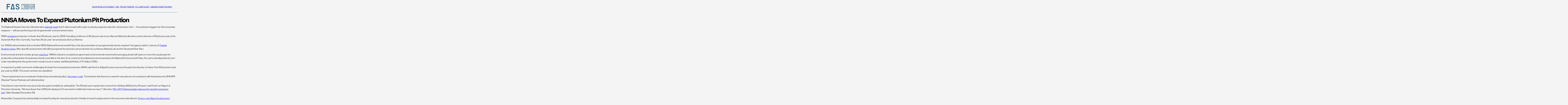

--- FILE ---
content_type: text/html; charset=UTF-8
request_url: https://fas.org/publication-term/plutonium/
body_size: 18963
content:
<!DOCTYPE html>
<html lang="en-US">
<head>
<meta charset="UTF-8" />
<meta name="viewport" content="width=device-width" />
<link rel="icon" type="image/x-icon" href="https://fas.org/wp-content/themes/fas/assets/images/favicon.ico">
        <!-- Google Tag Manager -->
        <script>(function(w,d,s,l,i){w[l]=w[l]||[];w[l].push({'gtm.start':
              new Date().getTime(),event:'gtm.js'});var f=d.getElementsByTagName(s)[0],
            j=d.createElement(s),dl=l!='dataLayer'?'&l='+l:'';j.async=true;j.src=
            'https://www.googletagmanager.com/gtm.js?id='+i+dl;f.parentNode.insertBefore(j,f);
          })(window,document,'script','dataLayer','GTM-N6TJX7F');</script>
        <!-- End Google Tag Manager -->
    <meta name='robots' content='index, follow, max-image-preview:large, max-snippet:-1, max-video-preview:-1' />

	<!-- This site is optimized with the Yoast SEO plugin v26.6 - https://yoast.com/wordpress/plugins/seo/ -->
	<title>plutonium Archives - Federation of American Scientists</title>
	<link rel="canonical" href="https://fas.org/publication-term/plutonium/" />
	<meta property="og:locale" content="en_US" />
	<meta property="og:type" content="article" />
	<meta property="og:title" content="plutonium Archives - Federation of American Scientists" />
	<meta property="og:url" content="https://fas.org/publication-term/plutonium/" />
	<meta property="og:site_name" content="Federation of American Scientists" />
	<meta property="og:image" content="https://fas.org/wp-content/uploads/2023/05/FAS-SocialIcon.jpg" />
	<meta property="og:image:width" content="500" />
	<meta property="og:image:height" content="500" />
	<meta property="og:image:type" content="image/jpeg" />
	<meta name="twitter:card" content="summary_large_image" />
	<meta name="twitter:site" content="@FAScientists" />
	<script type="application/ld+json" class="yoast-schema-graph">{"@context":"https://schema.org","@graph":[{"@type":"CollectionPage","@id":"https://fas.org/publication-term/plutonium/","url":"https://fas.org/publication-term/plutonium/","name":"plutonium Archives - Federation of American Scientists","isPartOf":{"@id":"https://fas.tghp.co.uk/#website"},"breadcrumb":{"@id":"https://fas.org/publication-term/plutonium/#breadcrumb"},"inLanguage":"en-US"},{"@type":"BreadcrumbList","@id":"https://fas.org/publication-term/plutonium/#breadcrumb","itemListElement":[{"@type":"ListItem","position":1,"name":"Home","item":"https://fas.org/"},{"@type":"ListItem","position":2,"name":"plutonium"}]},{"@type":"WebSite","@id":"https://fas.tghp.co.uk/#website","url":"https://fas.tghp.co.uk/","name":"Federation of American Scientists","description":"Striving For A Safer World Since 1945","publisher":{"@id":"https://fas.tghp.co.uk/#organization"},"potentialAction":[{"@type":"SearchAction","target":{"@type":"EntryPoint","urlTemplate":"https://fas.tghp.co.uk/?s={search_term_string}"},"query-input":{"@type":"PropertyValueSpecification","valueRequired":true,"valueName":"search_term_string"}}],"inLanguage":"en-US"},{"@type":"Organization","@id":"https://fas.tghp.co.uk/#organization","name":"Federation of American Scientists","alternateName":"FAS","url":"https://fas.tghp.co.uk/","logo":{"@type":"ImageObject","inLanguage":"en-US","@id":"https://fas.tghp.co.uk/#/schema/logo/image/","url":"https://fas.org/wp-content/uploads/2023/05/FAS-SocialCard.jpg","contentUrl":"https://fas.org/wp-content/uploads/2023/05/FAS-SocialCard.jpg","width":500,"height":194,"caption":"Federation of American Scientists"},"image":{"@id":"https://fas.tghp.co.uk/#/schema/logo/image/"},"sameAs":["https://x.com/FAScientists","https://www.linkedin.com/company/federation-of-american-scientists/"]}]}</script>
	<!-- / Yoast SEO plugin. -->


<link rel="alternate" type="application/rss+xml" title="Federation of American Scientists &raquo; plutonium Publication Term Feed" href="https://fas.org/publication-term/plutonium/feed/" />
<style id='wp-img-auto-sizes-contain-inline-css' type='text/css'>
img:is([sizes=auto i],[sizes^="auto," i]){contain-intrinsic-size:3000px 1500px}
/*# sourceURL=wp-img-auto-sizes-contain-inline-css */
</style>
<style id='wp-emoji-styles-inline-css' type='text/css'>

	img.wp-smiley, img.emoji {
		display: inline !important;
		border: none !important;
		box-shadow: none !important;
		height: 1em !important;
		width: 1em !important;
		margin: 0 0.07em !important;
		vertical-align: -0.1em !important;
		background: none !important;
		padding: 0 !important;
	}
/*# sourceURL=wp-emoji-styles-inline-css */
</style>
<style id='wp-block-library-inline-css' type='text/css'>
:root{--wp-block-synced-color:#7a00df;--wp-block-synced-color--rgb:122,0,223;--wp-bound-block-color:var(--wp-block-synced-color);--wp-editor-canvas-background:#ddd;--wp-admin-theme-color:#007cba;--wp-admin-theme-color--rgb:0,124,186;--wp-admin-theme-color-darker-10:#006ba1;--wp-admin-theme-color-darker-10--rgb:0,107,160.5;--wp-admin-theme-color-darker-20:#005a87;--wp-admin-theme-color-darker-20--rgb:0,90,135;--wp-admin-border-width-focus:2px}@media (min-resolution:192dpi){:root{--wp-admin-border-width-focus:1.5px}}.wp-element-button{cursor:pointer}:root .has-very-light-gray-background-color{background-color:#eee}:root .has-very-dark-gray-background-color{background-color:#313131}:root .has-very-light-gray-color{color:#eee}:root .has-very-dark-gray-color{color:#313131}:root .has-vivid-green-cyan-to-vivid-cyan-blue-gradient-background{background:linear-gradient(135deg,#00d084,#0693e3)}:root .has-purple-crush-gradient-background{background:linear-gradient(135deg,#34e2e4,#4721fb 50%,#ab1dfe)}:root .has-hazy-dawn-gradient-background{background:linear-gradient(135deg,#faaca8,#dad0ec)}:root .has-subdued-olive-gradient-background{background:linear-gradient(135deg,#fafae1,#67a671)}:root .has-atomic-cream-gradient-background{background:linear-gradient(135deg,#fdd79a,#004a59)}:root .has-nightshade-gradient-background{background:linear-gradient(135deg,#330968,#31cdcf)}:root .has-midnight-gradient-background{background:linear-gradient(135deg,#020381,#2874fc)}:root{--wp--preset--font-size--normal:16px;--wp--preset--font-size--huge:42px}.has-regular-font-size{font-size:1em}.has-larger-font-size{font-size:2.625em}.has-normal-font-size{font-size:var(--wp--preset--font-size--normal)}.has-huge-font-size{font-size:var(--wp--preset--font-size--huge)}.has-text-align-center{text-align:center}.has-text-align-left{text-align:left}.has-text-align-right{text-align:right}.has-fit-text{white-space:nowrap!important}#end-resizable-editor-section{display:none}.aligncenter{clear:both}.items-justified-left{justify-content:flex-start}.items-justified-center{justify-content:center}.items-justified-right{justify-content:flex-end}.items-justified-space-between{justify-content:space-between}.screen-reader-text{border:0;clip-path:inset(50%);height:1px;margin:-1px;overflow:hidden;padding:0;position:absolute;width:1px;word-wrap:normal!important}.screen-reader-text:focus{background-color:#ddd;clip-path:none;color:#444;display:block;font-size:1em;height:auto;left:5px;line-height:normal;padding:15px 23px 14px;text-decoration:none;top:5px;width:auto;z-index:100000}html :where(.has-border-color){border-style:solid}html :where([style*=border-top-color]){border-top-style:solid}html :where([style*=border-right-color]){border-right-style:solid}html :where([style*=border-bottom-color]){border-bottom-style:solid}html :where([style*=border-left-color]){border-left-style:solid}html :where([style*=border-width]){border-style:solid}html :where([style*=border-top-width]){border-top-style:solid}html :where([style*=border-right-width]){border-right-style:solid}html :where([style*=border-bottom-width]){border-bottom-style:solid}html :where([style*=border-left-width]){border-left-style:solid}html :where(img[class*=wp-image-]){height:auto;max-width:100%}:where(figure){margin:0 0 1em}html :where(.is-position-sticky){--wp-admin--admin-bar--position-offset:var(--wp-admin--admin-bar--height,0px)}@media screen and (max-width:600px){html :where(.is-position-sticky){--wp-admin--admin-bar--position-offset:0px}}

/*# sourceURL=wp-block-library-inline-css */
</style><style id='global-styles-inline-css' type='text/css'>
:root{--wp--preset--aspect-ratio--square: 1;--wp--preset--aspect-ratio--4-3: 4/3;--wp--preset--aspect-ratio--3-4: 3/4;--wp--preset--aspect-ratio--3-2: 3/2;--wp--preset--aspect-ratio--2-3: 2/3;--wp--preset--aspect-ratio--16-9: 16/9;--wp--preset--aspect-ratio--9-16: 9/16;--wp--preset--color--black: #000000;--wp--preset--color--cyan-bluish-gray: #abb8c3;--wp--preset--color--white: #ffffff;--wp--preset--color--pale-pink: #f78da7;--wp--preset--color--vivid-red: #cf2e2e;--wp--preset--color--luminous-vivid-orange: #ff6900;--wp--preset--color--luminous-vivid-amber: #fcb900;--wp--preset--color--light-green-cyan: #7bdcb5;--wp--preset--color--vivid-green-cyan: #00d084;--wp--preset--color--pale-cyan-blue: #8ed1fc;--wp--preset--color--vivid-cyan-blue: #0693e3;--wp--preset--color--vivid-purple: #9b51e0;--wp--preset--gradient--vivid-cyan-blue-to-vivid-purple: linear-gradient(135deg,rgb(6,147,227) 0%,rgb(155,81,224) 100%);--wp--preset--gradient--light-green-cyan-to-vivid-green-cyan: linear-gradient(135deg,rgb(122,220,180) 0%,rgb(0,208,130) 100%);--wp--preset--gradient--luminous-vivid-amber-to-luminous-vivid-orange: linear-gradient(135deg,rgb(252,185,0) 0%,rgb(255,105,0) 100%);--wp--preset--gradient--luminous-vivid-orange-to-vivid-red: linear-gradient(135deg,rgb(255,105,0) 0%,rgb(207,46,46) 100%);--wp--preset--gradient--very-light-gray-to-cyan-bluish-gray: linear-gradient(135deg,rgb(238,238,238) 0%,rgb(169,184,195) 100%);--wp--preset--gradient--cool-to-warm-spectrum: linear-gradient(135deg,rgb(74,234,220) 0%,rgb(151,120,209) 20%,rgb(207,42,186) 40%,rgb(238,44,130) 60%,rgb(251,105,98) 80%,rgb(254,248,76) 100%);--wp--preset--gradient--blush-light-purple: linear-gradient(135deg,rgb(255,206,236) 0%,rgb(152,150,240) 100%);--wp--preset--gradient--blush-bordeaux: linear-gradient(135deg,rgb(254,205,165) 0%,rgb(254,45,45) 50%,rgb(107,0,62) 100%);--wp--preset--gradient--luminous-dusk: linear-gradient(135deg,rgb(255,203,112) 0%,rgb(199,81,192) 50%,rgb(65,88,208) 100%);--wp--preset--gradient--pale-ocean: linear-gradient(135deg,rgb(255,245,203) 0%,rgb(182,227,212) 50%,rgb(51,167,181) 100%);--wp--preset--gradient--electric-grass: linear-gradient(135deg,rgb(202,248,128) 0%,rgb(113,206,126) 100%);--wp--preset--gradient--midnight: linear-gradient(135deg,rgb(2,3,129) 0%,rgb(40,116,252) 100%);--wp--preset--font-size--small: 13px;--wp--preset--font-size--medium: 20px;--wp--preset--font-size--large: 36px;--wp--preset--font-size--x-large: 42px;--wp--preset--spacing--20: 0.44rem;--wp--preset--spacing--30: 0.67rem;--wp--preset--spacing--40: 1rem;--wp--preset--spacing--50: 1.5rem;--wp--preset--spacing--60: 2.25rem;--wp--preset--spacing--70: 3.38rem;--wp--preset--spacing--80: 5.06rem;--wp--preset--shadow--natural: 6px 6px 9px rgba(0, 0, 0, 0.2);--wp--preset--shadow--deep: 12px 12px 50px rgba(0, 0, 0, 0.4);--wp--preset--shadow--sharp: 6px 6px 0px rgba(0, 0, 0, 0.2);--wp--preset--shadow--outlined: 6px 6px 0px -3px rgb(255, 255, 255), 6px 6px rgb(0, 0, 0);--wp--preset--shadow--crisp: 6px 6px 0px rgb(0, 0, 0);}:where(.is-layout-flex){gap: 0.5em;}:where(.is-layout-grid){gap: 0.5em;}body .is-layout-flex{display: flex;}.is-layout-flex{flex-wrap: wrap;align-items: center;}.is-layout-flex > :is(*, div){margin: 0;}body .is-layout-grid{display: grid;}.is-layout-grid > :is(*, div){margin: 0;}:where(.wp-block-columns.is-layout-flex){gap: 2em;}:where(.wp-block-columns.is-layout-grid){gap: 2em;}:where(.wp-block-post-template.is-layout-flex){gap: 1.25em;}:where(.wp-block-post-template.is-layout-grid){gap: 1.25em;}.has-black-color{color: var(--wp--preset--color--black) !important;}.has-cyan-bluish-gray-color{color: var(--wp--preset--color--cyan-bluish-gray) !important;}.has-white-color{color: var(--wp--preset--color--white) !important;}.has-pale-pink-color{color: var(--wp--preset--color--pale-pink) !important;}.has-vivid-red-color{color: var(--wp--preset--color--vivid-red) !important;}.has-luminous-vivid-orange-color{color: var(--wp--preset--color--luminous-vivid-orange) !important;}.has-luminous-vivid-amber-color{color: var(--wp--preset--color--luminous-vivid-amber) !important;}.has-light-green-cyan-color{color: var(--wp--preset--color--light-green-cyan) !important;}.has-vivid-green-cyan-color{color: var(--wp--preset--color--vivid-green-cyan) !important;}.has-pale-cyan-blue-color{color: var(--wp--preset--color--pale-cyan-blue) !important;}.has-vivid-cyan-blue-color{color: var(--wp--preset--color--vivid-cyan-blue) !important;}.has-vivid-purple-color{color: var(--wp--preset--color--vivid-purple) !important;}.has-black-background-color{background-color: var(--wp--preset--color--black) !important;}.has-cyan-bluish-gray-background-color{background-color: var(--wp--preset--color--cyan-bluish-gray) !important;}.has-white-background-color{background-color: var(--wp--preset--color--white) !important;}.has-pale-pink-background-color{background-color: var(--wp--preset--color--pale-pink) !important;}.has-vivid-red-background-color{background-color: var(--wp--preset--color--vivid-red) !important;}.has-luminous-vivid-orange-background-color{background-color: var(--wp--preset--color--luminous-vivid-orange) !important;}.has-luminous-vivid-amber-background-color{background-color: var(--wp--preset--color--luminous-vivid-amber) !important;}.has-light-green-cyan-background-color{background-color: var(--wp--preset--color--light-green-cyan) !important;}.has-vivid-green-cyan-background-color{background-color: var(--wp--preset--color--vivid-green-cyan) !important;}.has-pale-cyan-blue-background-color{background-color: var(--wp--preset--color--pale-cyan-blue) !important;}.has-vivid-cyan-blue-background-color{background-color: var(--wp--preset--color--vivid-cyan-blue) !important;}.has-vivid-purple-background-color{background-color: var(--wp--preset--color--vivid-purple) !important;}.has-black-border-color{border-color: var(--wp--preset--color--black) !important;}.has-cyan-bluish-gray-border-color{border-color: var(--wp--preset--color--cyan-bluish-gray) !important;}.has-white-border-color{border-color: var(--wp--preset--color--white) !important;}.has-pale-pink-border-color{border-color: var(--wp--preset--color--pale-pink) !important;}.has-vivid-red-border-color{border-color: var(--wp--preset--color--vivid-red) !important;}.has-luminous-vivid-orange-border-color{border-color: var(--wp--preset--color--luminous-vivid-orange) !important;}.has-luminous-vivid-amber-border-color{border-color: var(--wp--preset--color--luminous-vivid-amber) !important;}.has-light-green-cyan-border-color{border-color: var(--wp--preset--color--light-green-cyan) !important;}.has-vivid-green-cyan-border-color{border-color: var(--wp--preset--color--vivid-green-cyan) !important;}.has-pale-cyan-blue-border-color{border-color: var(--wp--preset--color--pale-cyan-blue) !important;}.has-vivid-cyan-blue-border-color{border-color: var(--wp--preset--color--vivid-cyan-blue) !important;}.has-vivid-purple-border-color{border-color: var(--wp--preset--color--vivid-purple) !important;}.has-vivid-cyan-blue-to-vivid-purple-gradient-background{background: var(--wp--preset--gradient--vivid-cyan-blue-to-vivid-purple) !important;}.has-light-green-cyan-to-vivid-green-cyan-gradient-background{background: var(--wp--preset--gradient--light-green-cyan-to-vivid-green-cyan) !important;}.has-luminous-vivid-amber-to-luminous-vivid-orange-gradient-background{background: var(--wp--preset--gradient--luminous-vivid-amber-to-luminous-vivid-orange) !important;}.has-luminous-vivid-orange-to-vivid-red-gradient-background{background: var(--wp--preset--gradient--luminous-vivid-orange-to-vivid-red) !important;}.has-very-light-gray-to-cyan-bluish-gray-gradient-background{background: var(--wp--preset--gradient--very-light-gray-to-cyan-bluish-gray) !important;}.has-cool-to-warm-spectrum-gradient-background{background: var(--wp--preset--gradient--cool-to-warm-spectrum) !important;}.has-blush-light-purple-gradient-background{background: var(--wp--preset--gradient--blush-light-purple) !important;}.has-blush-bordeaux-gradient-background{background: var(--wp--preset--gradient--blush-bordeaux) !important;}.has-luminous-dusk-gradient-background{background: var(--wp--preset--gradient--luminous-dusk) !important;}.has-pale-ocean-gradient-background{background: var(--wp--preset--gradient--pale-ocean) !important;}.has-electric-grass-gradient-background{background: var(--wp--preset--gradient--electric-grass) !important;}.has-midnight-gradient-background{background: var(--wp--preset--gradient--midnight) !important;}.has-small-font-size{font-size: var(--wp--preset--font-size--small) !important;}.has-medium-font-size{font-size: var(--wp--preset--font-size--medium) !important;}.has-large-font-size{font-size: var(--wp--preset--font-size--large) !important;}.has-x-large-font-size{font-size: var(--wp--preset--font-size--x-large) !important;}
/*# sourceURL=global-styles-inline-css */
</style>

<style id='classic-theme-styles-inline-css' type='text/css'>
/*! This file is auto-generated */
.wp-block-button__link{color:#fff;background-color:#32373c;border-radius:9999px;box-shadow:none;text-decoration:none;padding:calc(.667em + 2px) calc(1.333em + 2px);font-size:1.125em}.wp-block-file__button{background:#32373c;color:#fff;text-decoration:none}
/*# sourceURL=/wp-includes/css/classic-themes.min.css */
</style>
<link rel='stylesheet' id='tablepress-default-css' href='https://fas.org/wp-content/plugins/tablepress/css/build/default.css?ver=3.2.5' type='text/css' media='all' />
<script type="text/javascript" src="https://fas.org/wp-content/themes/fas/assets/dist/main.js?ver=1765560059" id="main-js"></script>
<link rel="https://api.w.org/" href="https://fas.org/wp-json/" /><link rel="alternate" title="JSON" type="application/json" href="https://fas.org/wp-json/wp/v2/publication-term/754" /><link rel="EditURI" type="application/rsd+xml" title="RSD" href="https://fas.org/xmlrpc.php?rsd" />
<meta name="generator" content="WordPress 6.9" />
<!-- critical --><style type="text/css">@charset "UTF-8";:root{--easeInSine: cubic-bezier(.47, 0, .745, .715);--ease-in-sine: cubic-bezier(.47, 0, .745, .715);--easeOutSine: cubic-bezier(.39, .575, .565, 1);--ease-out-sine: cubic-bezier(.39, .575, .565, 1);--easeInOutSine: cubic-bezier(.445, .05, .55, .95);--ease-in-out-sine: cubic-bezier(.445, .05, .55, .95);--easeInQuad: cubic-bezier(.55, .085, .68, .53);--ease-in-quad: cubic-bezier(.55, .085, .68, .53);--easeOutQuad: cubic-bezier(.25, .46, .45, .94);--ease-out-quad: cubic-bezier(.25, .46, .45, .94);--easeInOutQuad: cubic-bezier(.455, .03, .515, .955);--ease-in-out-quad: cubic-bezier(.455, .03, .515, .955);--easeInCubic: cubic-bezier(.55, .055, .675, .19);--ease-in-cubic: cubic-bezier(.55, .055, .675, .19);--easeOutCubic: cubic-bezier(.215, .61, .355, 1);--ease-out-cubic: cubic-bezier(.215, .61, .355, 1);--easeInOutCubic: cubic-bezier(.645, .045, .355, 1);--ease-in-out-cubic: cubic-bezier(.645, .045, .355, 1);--easeInQuart: cubic-bezier(.895, .03, .685, .22);--ease-in-quart: cubic-bezier(.895, .03, .685, .22);--easeOutQuart: cubic-bezier(.165, .84, .44, 1);--ease-out-quart: cubic-bezier(.165, .84, .44, 1);--easeInOutQuart: cubic-bezier(.77, 0, .175, 1);--ease-in-out-quart: cubic-bezier(.77, 0, .175, 1);--easeInQuint: cubic-bezier(.755, .05, .855, .06);--ease-in-quint: cubic-bezier(.755, .05, .855, .06);--easeOutQuint: cubic-bezier(.23, 1, .32, 1);--ease-out-quint: cubic-bezier(.23, 1, .32, 1);--easeInOutQuint: cubic-bezier(.86, 0, .07, 1);--ease-in-out-quint: cubic-bezier(.86, 0, .07, 1);--easeInExpo: cubic-bezier(.95, .05, .795, .035);--ease-in-expo: cubic-bezier(.95, .05, .795, .035);--easeOutExpo: cubic-bezier(.19, 1, .22, 1);--ease-out-expo: cubic-bezier(.19, 1, .22, 1);--easeInOutExpo: cubic-bezier(1, 0, 0, 1);--ease-in-out-expo: cubic-bezier(1, 0, 0, 1);--easeInCirc: cubic-bezier(.6, .04, .98, .335);--ease-in-circ: cubic-bezier(.6, .04, .98, .335);--easeOutCirc: cubic-bezier(.075, .82, .165, 1);--ease-out-circ: cubic-bezier(.075, .82, .165, 1);--easeInOutCirc: cubic-bezier(.785, .135, .15, .86);--ease-in-out-circ: cubic-bezier(.785, .135, .15, .86);--easeInBack: cubic-bezier(.6, -.28, .735, .045);--ease-in-back: cubic-bezier(.6, -.28, .735, .045);--easeOutBack: cubic-bezier(.175, .885, .32, 1.275);--ease-out-back: cubic-bezier(.175, .885, .32, 1.275);--easeInOutBack: cubic-bezier(.68, -.55, .265, 1.55);--ease-in-out-back: cubic-bezier(.68, -.55, .265, 1.55)}.site-header{background-color:#f4f4f4;border-bottom:1px solid #255979;z-index:100}.site-header:not(.site-nav-open .site-header){position:sticky;top:0}.site-header__inner{max-width:1440px;margin-left:auto;margin-right:auto}@media (max-width: 44.99em){.site-header__inner{padding-left:20px}}@media (min-width: 45em) and (max-width: 63.99em){.site-header__inner{padding-left:30px}}@media (min-width: 64em){.site-header__inner{padding-left:40px}}@media (max-width: 44.99em){.site-header__inner{padding-right:20px}}@media (min-width: 45em) and (max-width: 63.99em){.site-header__inner{padding-right:30px}}@media (min-width: 64em){.site-header__inner{padding-right:40px}}.site-header__inner{width:100%;height:60px;display:flex;align-items:center;justify-content:space-between;gap:25px}@media (min-width: 45em){.site-header__inner{height:80px}}.site-header__logo{display:flex}@media (min-width: 70em){.site-header__menu-toggle{display:none}}.site-header__menu-toggle-view,.site-header__menu-toggle-close{display:flex;cursor:pointer}.site-header__menu-toggle-close,.site-nav-open .site-header__menu-toggle .site-header__menu-toggle-view{display:none}.site-nav-open .site-header__menu-toggle .site-header__menu-toggle-close{display:flex}@media (max-width: 69.99em){.site-header__nav{display:none}.site-nav-open .site-header__nav{display:block}}@media (min-width: 70em){.site-nav__mobile{display:none}}@media (max-width: 69.99em){.site-nav__desktop{display:none}}@media (max-width: 69.99em){.site-nav{position:absolute;top:61px;left:0;width:100%;background-color:#f4f4f4}}@media (min-width: 45em) and (max-width: 69.99em){.site-nav{top:81px}}.site-nav__menu{position:relative}@media (max-width: 69.99em){.site-nav__menu{padding:50px 25px}.site-nav__menu>li{border-top:1px solid #000000}.site-nav__menu>li:last-child{border-bottom:1px solid #000000}}@media (min-width: 70em){.site-nav__menu{display:flex;flex-direction:row;column-gap:40px}}@media (min-width: 75em){.site-nav__menu{column-gap:50px}}@media (max-width: 69.99em){.site-nav__menu li{font-family:FraktionMono,"serif";font-weight:700;font-size:.75rem;line-height:1;text-transform:uppercase;color:#000}.site-nav__menu li a{display:block;padding-top:14px;padding-bottom:14px}}@media (min-width: 70em){.site-nav__menu li{font-family:FraktionMono,"serif";font-weight:400;font-size:.875rem;line-height:.65;text-transform:uppercase;color:#255979}}*:where(:not(html,iframe,canvas,img,svg,video,audio):not(svg *,symbol *)){all:unset;display:revert}*,*:before,*:after{box-sizing:border-box}a,button{cursor:revert}ol,ul,menu{list-style:none}img{max-inline-size:100%;max-block-size:100%}table{border-collapse:collapse}input,textarea{-webkit-user-select:auto}textarea{white-space:revert}meter{-webkit-appearance:revert;-moz-appearance:revert;appearance:revert}:where(pre){all:revert}::placeholder{color:unset}::marker{content:initial}:where([hidden]){display:none}:where([contenteditable]:not([contenteditable=false])){-moz-user-modify:read-write;-webkit-user-modify:read-write;overflow-wrap:break-word;-webkit-line-break:after-white-space;-webkit-user-select:auto}:where([draggable=true]){-webkit-user-drag:element}:where(dialog:modal){all:revert}:root{--color--science: #36BD96;--color--social: #FFBD12;--color--national: #E94F37;--color--tech: #45A6FF;--color--regional: #A77AD7;--color--blue: #255979;--color--grey: #E7E7E7;--color--offwhite: #F4F4F4;--color--black: #000000;--issue-color: var(--color--blue);--issue-font-color: var(--color--offwhite);--image-block--width: 100%}*{box-sizing:border-box}html{height:100%}body{display:flex;flex-direction:column;min-height:100%;overflow-x:hidden;-webkit-font-smoothing:antialiased;background-color:#f4f4f4;font-variant-numeric:slashed-zero}@media (max-width: 61.24em){body.site-nav-open .site-main,body.site-nav-open .site-footer{display:none}}body.no-scroll{overflow:hidden}img{display:block;max-width:100%;height:auto}
</style>
<link rel="preload" href="https://fas.org/wp-content/themes/fas/assets/dist/main.css?version=1765560059" as="style"><link rel="stylesheet" href="https://fas.org/wp-content/themes/fas/assets/dist/main.css?version=1765560059" media="print" onload="this.media='all'; this.onload=null;"></head>
<body class="archive tax-publication-term term-plutonium term-754 wp-embed-responsive wp-theme-fas">
        <!-- Google Tag Manager (noscript) -->
        <noscript><iframe src="https://www.googletagmanager.com/ns.html?id=GTM-N6TJX7F"
                          height="0" width="0" style="display:none;visibility:hidden"></iframe></noscript>
        <!-- End Google Tag Manager (noscript) -->

    
    <header class="site-header">
        <div class="site-header__inner">
            <a href="https://fas.org/" title="Federation of American Scientists" rel="home" class="site-header__logo">
                <svg width="202" height="40" viewBox="0 0 202 40" fill="none" xmlns="http://www.w3.org/2000/svg">
  <g clip-path="url(#clip0_1711_7019)">
    <path d="M24.6516 6.45017H6.27381V16.9877H21.7154V22.7993H6.27381V39.4464H0V0.574707H24.6516V6.45017Z" fill="#255979"/>
    <path d="M77.4619 40C69.4982 40 64.0693 36.1256 64.0693 27.4615H70.2798C70.2798 32.826 72.4767 34.2949 77.4619 34.2949H77.7577C82.5105 34.2949 84.6652 32.8686 84.6652 28.9942C84.6652 24.4386 79.2997 23.4168 75.1172 21.9905C68.442 19.7127 64.7031 16.6898 64.8298 10.4737C64.9354 3.57642 70.0897 -0.0212402 76.7648 -0.0212402H77.1028C84.6863 -0.0212402 89.9462 3.85316 89.9462 12.5812H83.7357C83.7357 7.17408 81.7078 5.68392 77.1239 5.68392H76.7859C73.1104 5.68392 71.1247 7.17408 71.1247 10.4737C71.1247 14.412 74.5046 15.6041 78.3702 16.7962C85.489 18.9676 90.9179 21.7563 90.9179 28.9942C90.9179 36.2321 85.5524 40 77.7999 40H77.5042H77.4619Z" fill="#255979"/>
    <path d="M48.036 0.574707H38.657L28.2852 39.4464H58.1755L48.036 0.574707ZM36.439 33.5923L43.093 6.45017H43.7056L50.2541 33.5923H36.439Z" fill="#255979"/>
    <path d="M112.991 2.44815H107.626V5.51361H112.125V7.21664H107.626V12.0703H105.788V0.745117H112.97V2.44815H112.991Z" fill="#255979"/>
    <path d="M122.687 2.44815H117.448V5.51361H121.483V7.21664H117.448V10.346H122.687V12.049H115.61V0.745117H122.687V2.44815Z" fill="#255979"/>
    <path d="M128.856 0.745117C131.095 0.745117 132.679 2.12883 132.679 4.89626V7.91915C132.679 10.6866 131.095 12.0703 128.856 12.0703H125.096V0.745117H128.856ZM130.841 4.89626C130.841 3.00164 130.229 2.44815 128.856 2.44815H126.933V10.346H128.856C130.229 10.346 130.841 9.77119 130.841 7.89786V4.87497V4.89626Z" fill="#255979"/>
    <path d="M142.438 2.44815H137.199V5.51361H141.234V7.21664H137.199V10.346H142.438V12.049H135.361V0.745117H142.438V2.44815Z" fill="#255979"/>
    <path d="M152.598 4.36406C152.598 6.34384 151.732 7.49339 150.063 7.81271V7.94043L152.556 12.0703H150.528L148.057 7.91915H146.958V12.0703H145.142V0.745117H148.923C151.352 0.745117 152.598 1.91595 152.598 4.3002V4.36406ZM150.803 4.3002C150.803 2.93777 150.401 2.44815 148.923 2.44815H146.958V6.21611H148.923C150.401 6.21611 150.803 5.7052 150.803 4.36406V4.3002Z" fill="#255979"/>
    <path d="M160.9 12.0703L160.119 8.85581H156.823L156.021 12.0703H154.077L157.098 0.745117H159.844L162.801 12.0703H160.9ZM157.246 7.15278H159.717L158.577 2.44815H158.386L157.246 7.15278Z" fill="#255979"/>
    <path d="M172.455 0.745117V2.44815H169.223V12.0703H167.385V2.44815H164.153V0.745117H172.434H172.455Z" fill="#255979"/>
    <path d="M181.749 2.44815H179.109V10.346H181.749V12.049H174.673V10.346H177.292V2.44815H174.673V0.745117H181.749V2.44815Z" fill="#255979"/>
    <path d="M188.024 12.2192C185.785 12.2192 184.2 10.8355 184.2 8.0681V4.70461C184.2 1.93718 185.785 0.553467 188.024 0.553467H188.129C190.368 0.553467 191.953 1.93718 191.953 4.70461V8.0681C191.953 10.8355 190.368 12.2192 188.129 12.2192H188.024ZM188.129 10.5588C189.502 10.5588 190.115 9.94144 190.115 8.0681V4.70461C190.115 2.83127 189.502 2.21392 188.129 2.21392H188.024C186.651 2.21392 186.038 2.83127 186.038 4.70461V8.0681C186.038 9.94144 186.651 10.5588 188.024 10.5588H188.129Z" fill="#255979"/>
    <path d="M194.318 12.0703V0.745117H196.895L199.642 9.17513H199.832V0.745117H201.585V12.0703H199.008L196.262 3.64027H196.072V12.0703H194.318Z" fill="#255979"/>
    <path d="M107.393 23.3954C106.084 23.3954 105.154 22.5864 105.154 20.9686V19.0101C105.154 17.3922 106.084 16.5833 107.393 16.5833H107.457C108.766 16.5833 109.696 17.3922 109.696 19.0101V20.9686C109.696 22.5864 108.766 23.3954 107.457 23.3954H107.393ZM107.457 22.4161C108.26 22.4161 108.619 22.0542 108.619 20.9686V19.0101C108.619 17.9244 108.26 17.5625 107.457 17.5625H107.393C106.591 17.5625 106.232 17.9244 106.232 19.0101V20.9686C106.232 22.0542 106.591 22.4161 107.393 22.4161H107.457Z" fill="#255979"/>
    <path d="M115.463 17.6902H112.336V19.4784H114.956V20.4577H112.336V23.2889H111.28V16.6897H115.463V17.6902Z" fill="#255979"/>
    <path d="M131.263 25.6733L130.482 22.4588H127.187L126.384 25.6733H124.44L127.461 14.3481H130.207L133.165 25.6733H131.263ZM127.609 20.7558H130.081L128.94 16.0512H128.75L127.609 20.7558Z" fill="#255979"/>
    <path d="M134.791 25.6733V14.3481H136.84L138.593 18.9038H138.762L140.515 14.3481H142.565V25.6733H140.832V17.4775H140.642L139.058 21.4583H138.213L136.65 17.4775H136.46V25.6733H134.728H134.791Z" fill="#255979"/>
    <path d="M152.303 16.0512H147.064V19.1166H151.099V20.8197H147.064V23.949H152.303V25.652H145.227V14.3481H152.303V16.0512Z" fill="#255979"/>
    <path d="M162.485 17.9671C162.485 19.9469 161.619 21.0964 159.95 21.4157V21.5435L162.443 25.6733H160.415L157.943 21.5222H156.845V25.6733H155.028V14.3481H158.81C161.239 14.3481 162.485 15.519 162.485 17.9032V17.9671ZM160.69 17.9032C160.69 16.5408 160.288 16.0512 158.81 16.0512H156.845V19.8191H158.81C160.288 19.8191 160.69 19.3082 160.69 17.9671V17.9032Z" fill="#255979"/>
    <path d="M171.864 16.0512H169.223V23.949H171.864V25.652H164.787V23.949H167.406V16.0512H164.787V14.3481H171.864V16.0512Z" fill="#255979"/>
    <path d="M178.158 25.8435C175.919 25.8435 174.335 24.4598 174.335 21.6924V18.3289C174.335 15.5614 175.919 14.1777 178.158 14.1777H178.264C180.503 14.1777 182.087 15.5614 182.087 18.3289H180.25C180.25 16.4555 179.637 15.8382 178.264 15.8382H178.158C176.785 15.8382 176.173 16.4555 176.173 18.3289V21.6924C176.173 23.5657 176.785 24.1831 178.158 24.1831H178.264C179.637 24.1831 180.25 23.5657 180.25 21.6924H182.087C182.087 24.4598 180.503 25.8435 178.264 25.8435H178.158Z" fill="#255979"/>
    <path d="M190.537 25.6733L189.755 22.4588H186.46L185.657 25.6733H183.714L186.735 14.3481H189.481L192.438 25.6733H190.537ZM186.882 20.7558H189.354L188.213 16.0512H188.023L186.882 20.7558Z" fill="#255979"/>
    <path d="M194.318 25.6733V14.3481H196.895L199.62 22.7782H199.811V14.3481H201.564V25.6733H199.008L196.262 17.2433H196.072V25.6733H194.318Z" fill="#255979"/>
    <path d="M109.062 39.4465C106.739 39.4465 105.154 38.3183 105.154 35.785H106.971C106.971 37.339 107.605 37.7861 109.062 37.7861H109.147C110.541 37.7861 111.153 37.3816 111.153 36.2321C111.153 34.9122 109.59 34.6142 108.365 34.1884C106.422 33.5285 105.323 32.6344 105.366 30.8249C105.387 28.8239 106.908 27.7808 108.851 27.7808H108.957C111.154 27.7808 112.696 28.909 112.696 31.4423H110.879C110.879 29.867 110.287 29.4412 108.957 29.4412H108.851C107.774 29.4412 107.203 29.867 107.203 30.8462C107.203 31.9958 108.196 32.3364 109.316 32.6983C111.386 33.3369 112.97 34.1458 112.97 36.2534C112.97 38.3609 111.407 39.4678 109.147 39.4678H109.062V39.4465Z" fill="#255979"/>
    <path d="M118.885 39.4465C116.646 39.4465 115.062 38.0628 115.062 35.2954V31.9319C115.062 29.1645 116.646 27.7808 118.885 27.7808H118.991C121.23 27.7808 122.814 29.1645 122.814 31.9319H120.976C120.976 30.0586 120.343 29.4412 118.991 29.4412H118.885C117.512 29.4412 116.899 30.0586 116.899 31.9319V35.2954C116.899 37.1687 117.533 37.7861 118.885 37.7861H118.991C120.364 37.7861 120.976 37.1687 120.976 35.2954H122.814C122.814 38.0628 121.23 39.4465 118.991 39.4465H118.885Z" fill="#255979"/>
    <path d="M132.362 29.654H129.721V37.5518H132.362V39.2548H125.285V37.5518H127.905V29.654H125.285V27.9509H132.362V29.654Z" fill="#255979"/>
    <path d="M142.438 29.654H137.199V32.7195H141.234V34.4225H137.199V37.5518H142.438V39.2549H135.361V27.9297H142.438V29.6327V29.654Z" fill="#255979"/>
    <path d="M144.952 39.2761V27.9509H147.529L150.254 36.3809H150.444V27.9509H152.198V39.2761H149.642L146.896 30.8461H146.705V39.2761H144.952Z" fill="#255979"/>
    <path d="M162.591 27.9509V29.654H159.359V39.2761H157.521V29.654H154.289V27.9509H162.591Z" fill="#255979"/>
    <path d="M171.864 29.654H169.223V37.5518H171.864V39.2548H164.787V37.5518H167.406V29.654H164.787V27.9509H171.864V29.654Z" fill="#255979"/>
    <path d="M178.201 39.4465C175.877 39.4465 174.293 38.3183 174.293 35.785H176.11C176.11 37.339 176.743 37.7861 178.201 37.7861H178.285C179.658 37.7861 180.292 37.3816 180.292 36.2321C180.292 34.9122 178.729 34.6142 177.504 34.1884C175.56 33.5285 174.483 32.6344 174.504 30.8249C174.546 28.8239 176.046 27.7808 177.99 27.7808H178.095C180.313 27.7808 181.834 28.909 181.834 31.4423H180.018C180.018 29.867 179.426 29.4412 178.095 29.4412H177.99C176.912 29.4412 176.342 29.867 176.342 30.8462C176.342 31.9958 177.335 32.3364 178.454 32.6983C180.525 33.3369 182.109 34.1458 182.109 36.2534C182.109 38.3609 180.546 39.4678 178.285 39.4678H178.201V39.4465Z" fill="#255979"/>
    <path d="M192.206 27.9509V29.654H188.974V39.2761H187.136V29.654H183.904V27.9509H192.185H192.206Z" fill="#255979"/>
    <path d="M197.952 39.4465C195.628 39.4465 194.044 38.3183 194.044 35.785H195.861C195.861 37.339 196.494 37.7861 197.952 37.7861H198.036C199.409 37.7861 200.043 37.3816 200.043 36.2321C200.043 34.9122 198.48 34.6142 197.255 34.1884C195.311 33.5285 194.234 32.6344 194.255 30.8249C194.297 28.8239 195.797 27.7808 197.741 27.7808H197.846C200.064 27.7808 201.585 28.909 201.585 31.4423H199.769C199.769 29.867 199.177 29.4412 197.846 29.4412H197.741C196.663 29.4412 196.093 29.867 196.093 30.8462C196.093 31.9958 197.086 32.3364 198.205 32.6983C200.276 33.3369 201.86 34.1458 201.86 36.2534C201.86 38.3609 200.297 39.4678 198.036 39.4678H197.952V39.4465Z" fill="#255979"/>
  </g>
  <defs>
    <clipPath id="clip0_1711_7019">
      <rect width="201.86" height="40" fill="white"/>
    </clipPath>
  </defs>
</svg>            </a>

            <button class="site-header__menu-toggle" type="button" role="button" data-gw-main-init='{ "mobile-nav-toggle": {} }'>
                <div class="site-header__menu-toggle-view">
                    <svg width="30" height="30" viewBox="0 0 30 30" fill="none" xmlns="http://www.w3.org/2000/svg">
    <rect y="-0.000488281" width="30" height="5.17241" fill="#255979"/>
    <rect y="12.1714" width="30" height="5.17241" fill="#255979"/>
    <rect y="24.3452" width="30" height="5.17241" fill="#255979"/>
</svg>                </div>
                <div class="site-header__menu-toggle-close">
                    <svg width="30" height="29" viewBox="0 0 30 29" fill="none" xmlns="http://www.w3.org/2000/svg">
    <rect x="0.000976562" y="25.54" width="36.105" height="4.89277" transform="rotate(-45 0.000976562 25.54)" fill="#255979"/>
    <rect x="3.78418" width="36.105" height="4.89277" transform="rotate(45 3.78418 0)" fill="#255979"/>
</svg>                </div>
            </button>

            <nav class="site-header__nav site-nav">
                <div class="site-nav__mobile" data-gw-main-init='{ "main-nav-links--mobile": {} }'>
                    <ul id="menu-main-navigation" class="site-nav__menu"><li id="menu-item-8" class="menu-item menu-item-type-custom menu-item-object-custom menu-item-has-children menu-item-8"><a href="#">Issues</a>
<ul class="sub-menu">
	<li id="menu-item-37" class="menu-item menu-item-type-post_type menu-item-object-issues menu-item-37"><a href="https://fas.org/issue/climate-environment/">Environment</a></li>
	<li id="menu-item-39" class="menu-item menu-item-type-post_type menu-item-object-issues menu-item-39"><a href="https://fas.org/issue/emerging-technology/">Emerging Technology</a></li>
	<li id="menu-item-35" class="menu-item menu-item-type-post_type menu-item-object-issues menu-item-35"><a href="https://fas.org/issue/energy/">Clean Energy</a></li>
	<li id="menu-item-31389" class="menu-item menu-item-type-custom menu-item-object-custom menu-item-31389"><a href="https://fas.org/initiative/nuclear-information-project/">Nuclear Weapons</a></li>
	<li id="menu-item-36" class="menu-item menu-item-type-post_type menu-item-object-issues menu-item-36"><a href="https://fas.org/issue/global-risk/">Global Risk</a></li>
	<li id="menu-item-37579" class="menu-item menu-item-type-custom menu-item-object-custom menu-item-37579"><a href="https://fas.org/issue/metrolab/">MetroLab</a></li>
</ul>
</li>
<li id="menu-item-33" class="menu-item menu-item-type-post_type menu-item-object-page menu-item-33"><a href="https://fas.org/publications/">Publications</a></li>
<li id="menu-item-1674" class="menu-item menu-item-type-post_type menu-item-object-page menu-item-1674"><a href="https://fas.org/day-one-project/">Day One Project</a></li>
<li id="menu-item-36988" class="menu-item menu-item-type-post_type menu-item-object-page menu-item-36988"><a href="https://fas.org/senior-fellows/">Senior Fellows</a></li>
<li id="menu-item-1829" class="menu-item menu-item-type-post_type menu-item-object-page menu-item-1829"><a href="https://fas.org/talent-hub/">Talent Hub</a></li>
<li id="menu-item-45" class="menu-item menu-item-type-post_type menu-item-object-page menu-item-has-children menu-item-45"><a href="https://fas.org/about-fas/">About</a>
<ul class="sub-menu">
	<li id="menu-item-1673" class="menu-item menu-item-type-post_type menu-item-object-page menu-item-1673"><a href="https://fas.org/about-fas/">About us</a></li>
	<li id="menu-item-31" class="menu-item menu-item-type-post_type menu-item-object-page menu-item-31"><a href="https://fas.org/contact/">Contact</a></li>
	<li id="menu-item-1671" class="menu-item menu-item-type-post_type menu-item-object-page menu-item-1671"><a href="https://fas.org/diversity-equity-inclusion-and-belonging/">DEIB</a></li>
	<li id="menu-item-17438" class="menu-item menu-item-type-custom menu-item-object-custom menu-item-17438"><a href="https://fas.org/fas-experts/?expert-category=staff">Staff</a></li>
	<li id="menu-item-1312" class="menu-item menu-item-type-post_type menu-item-object-page menu-item-1312"><a href="https://fas.org/careers/">Careers</a></li>
	<li id="menu-item-1675" class="menu-item menu-item-type-post_type menu-item-object-page menu-item-1675"><a href="https://fas.org/fiscal-sponsorship/">Fiscal Sponsorship</a></li>
	<li id="menu-item-1686" class="menu-item menu-item-type-post_type menu-item-object-page menu-item-1686"><a href="https://fas.org/ways-to-engage/">Ways to engage</a></li>
</ul>
</li>
<li id="menu-item-32" class="menu-item menu-item-type-post_type menu-item-object-page menu-item-32"><a href="https://fas.org/donate/">Donate</a></li>
<li id="menu-item-34" class="menu-item menu-item-type-post_type menu-item-object-page menu-item-34"><a href="https://fas.org/search/">Search</a></li>
</ul>                </div>
                <div class="site-nav__desktop" data-gw-main-init='{ "main-nav-links--desktop": {} }'>
                    <ul id="menu-main-navigation-1" class="site-nav__menu"><li class="menu-item menu-item-type-custom menu-item-object-custom menu-item-has-children menu-item-8"><a href="#">Issues</a>
<ul class="sub-menu">
	<li class="menu-item menu-item-type-post_type menu-item-object-issues menu-item-37"><a href="https://fas.org/issue/climate-environment/">Environment</a></li>
	<li class="menu-item menu-item-type-post_type menu-item-object-issues menu-item-39"><a href="https://fas.org/issue/emerging-technology/">Emerging Technology</a></li>
	<li class="menu-item menu-item-type-post_type menu-item-object-issues menu-item-35"><a href="https://fas.org/issue/energy/">Clean Energy</a></li>
	<li class="menu-item menu-item-type-custom menu-item-object-custom menu-item-31389"><a href="https://fas.org/initiative/nuclear-information-project/">Nuclear Weapons</a></li>
	<li class="menu-item menu-item-type-post_type menu-item-object-issues menu-item-36"><a href="https://fas.org/issue/global-risk/">Global Risk</a></li>
	<li class="menu-item menu-item-type-custom menu-item-object-custom menu-item-37579"><a href="https://fas.org/issue/metrolab/">MetroLab</a></li>
</ul>
</li>
<li class="menu-item menu-item-type-post_type menu-item-object-page menu-item-33"><a href="https://fas.org/publications/">Publications</a></li>
<li class="menu-item menu-item-type-post_type menu-item-object-page menu-item-1674"><a href="https://fas.org/day-one-project/">Day One Project</a></li>
<li class="menu-item menu-item-type-post_type menu-item-object-page menu-item-36988"><a href="https://fas.org/senior-fellows/">Senior Fellows</a></li>
<li class="menu-item menu-item-type-post_type menu-item-object-page menu-item-1829"><a href="https://fas.org/talent-hub/">Talent Hub</a></li>
<li class="menu-item menu-item-type-post_type menu-item-object-page menu-item-has-children menu-item-45"><a href="https://fas.org/about-fas/">About</a>
<ul class="sub-menu">
	<li class="menu-item menu-item-type-post_type menu-item-object-page menu-item-1673"><a href="https://fas.org/about-fas/">About us</a></li>
	<li class="menu-item menu-item-type-post_type menu-item-object-page menu-item-31"><a href="https://fas.org/contact/">Contact</a></li>
	<li class="menu-item menu-item-type-post_type menu-item-object-page menu-item-1671"><a href="https://fas.org/diversity-equity-inclusion-and-belonging/">DEIB</a></li>
	<li class="menu-item menu-item-type-custom menu-item-object-custom menu-item-17438"><a href="https://fas.org/fas-experts/?expert-category=staff">Staff</a></li>
	<li class="menu-item menu-item-type-post_type menu-item-object-page menu-item-1312"><a href="https://fas.org/careers/">Careers</a></li>
	<li class="menu-item menu-item-type-post_type menu-item-object-page menu-item-1675"><a href="https://fas.org/fiscal-sponsorship/">Fiscal Sponsorship</a></li>
	<li class="menu-item menu-item-type-post_type menu-item-object-page menu-item-1686"><a href="https://fas.org/ways-to-engage/">Ways to engage</a></li>
</ul>
</li>
<li class="menu-item menu-item-type-post_type menu-item-object-page menu-item-32"><a href="https://fas.org/donate/">Donate</a></li>
<li class="menu-item menu-item-type-post_type menu-item-object-page menu-item-34"><a href="https://fas.org/search/">Search</a></li>
</ul>                </div>
            </nav>
        </div>
    </header>

    <main class="site-main">

        
            
    <header class="fallback-header fallback-header--content-grid">
        <h1 class="fallback-header__title">NNSA Moves to Expand Plutonium Pit Production</h1>
    </header>

    

            <div class="block-content-grid">
                <p dir="ltr">The National Nuclear Security Administration <a href="https://www.govinfo.gov/content/pkg/FR-2020-01-08/html/2020-00102.htm" target="_blank" rel="noopener noreferrer" data-saferedirecturl="https://www.google.com/url?q=https://www.govinfo.gov/content/pkg/FR-2020-01-08/html/2020-00102.htm&amp;source=gmail&amp;ust=1578959855962000&amp;usg=AFQjCNEVBgSQy4jGkpQLxiSg_4D3HISFJw">said last week</a> that it will proceed with a plan to sharply expand production of plutonium &#8220;pits&#8221; &#8212; the explosive triggers for thermonuclear weapons &#8212; without performing a full &#8220;programmatic&#8221; environmental review.</p>
<p>NNSA <a href="https://www.energy.gov/sites/prod/files/2019/05/f62/2019-05-13-FACTSHEET-plutonium-pits.pdf">envisions</a> producing &#8220;no fewer than 80 pits per year by 2030,&#8221; including a minimum of 30 pits per year at Los Alamos National Laboratory and a minimum of 50 pits per year at the Savannah River Site. Currently, &#8220;less than 20 per year&#8221; are produced, all at Los Alamos.</p>
<p>It is &#8220;NNSA&#8217;s determination that no further NEPA [National Environmental Policy Act] documentation at a programmatic level is required,&#8221; the agency said in a January 8 <a href="https://www.govinfo.gov/content/pkg/FR-2020-01-08/html/2020-00102.htm" target="_blank" rel="noopener noreferrer" data-saferedirecturl="https://www.google.com/url?q=https://www.govinfo.gov/content/pkg/FR-2020-01-08/html/2020-00102.htm&amp;source=gmail&amp;ust=1578959855962000&amp;usg=AFQjCNEVBgSQy4jGkpQLxiSg_4D3HISFJw"><em>Federal Register</em> notice</a>. (Site-specific assessments will still be prepared for plutonium pit production at Los Alamos National Lab and the Savannah River Site.)</p>
<p>Environmental and anti-nuclear groups <a href="https://www.einpresswire.com/article/506767818/doe-s-nuclear-agency-moving-to-manufacture-new-plutonium-bomb-cores-in-violation-of-environmental-law-and-court-order" target="_blank" rel="noopener noreferrer" data-saferedirecturl="https://www.google.com/url?q=https://www.einpresswire.com/article/506767818/doe-s-nuclear-agency-moving-to-manufacture-new-plutonium-bomb-cores-in-violation-of-environmental-law-and-court-order&amp;source=gmail&amp;ust=1578959855963000&amp;usg=AFQjCNG83-UgQiEA2qiX8k1Q3dhHQs5yEA">cried foul</a>. &#8220;NNSA&#8217;s refusal to complete programmatic environmental review before plunging ahead with plans to more than quadruple the production authorization for plutonium bomb cores flies in the face of our country&#8217;s foundational environmental law, the National Environmental Policy Act, and a standing federal court order mandating that the government conduct such a review,&#8221; said Marylia Kelley of Tri-Valley CAREs.</p>
<p>In response to public comments challenging the basis for increased pit production, NNSA said that it is obliged by law to pursue the goal of producing &#8220;no fewer than 80 plutonium pits per year by 2030.&#8221; (The exact numbers are classified.)</p>
<p>&#8220;These requirements are contained in federal law and national policy,&#8221; <a href="https://www.energy.gov/sites/prod/files/2020/01/f70/final-supplement-analysis-eis-0236-s4-sa-02-complex-transformation-12-2019.pdf" target="_blank" rel="noopener noreferrer" data-saferedirecturl="https://www.google.com/url?q=https://www.energy.gov/sites/prod/files/2020/01/f70/final-supplement-analysis-eis-0236-s4-sa-02-complex-transformation-12-2019.pdf&amp;source=gmail&amp;ust=1578959855963000&amp;usg=AFQjCNGTt9bY3P3ADu4YTpLTzH-HdvPQBA">the agency said</a>. &#8220;Contentions that there is no need for new pits are not consistent with federal law, the 2018 NPR [Nuclear Posture Review], and national policy.&#8221;</p>
<p>That doesn&#8217;t mean that the new pit production goal is sensible (or achievable). &#8220;The 80 pits/year requirement comes from dividing 4,000 pits by 50 years,&#8221; said Frank von Hippel of Princeton University. &#8220;We have fewer than 2,000 pits deployed. Do we need to refabricate twice as many?&#8221; (See also <a href="https://www.aikenstandard.com/news/why-defense-leaders-discuss-the-need-for-plutonium-pits/article_45255e94-28a7-11ea-b9d1-bf80a2aee00d.html" target="_blank" rel="noopener noreferrer" data-saferedirecturl="https://www.google.com/url?q=https://www.aikenstandard.com/news/why-defense-leaders-discuss-the-need-for-plutonium-pits/article_45255e94-28a7-11ea-b9d1-bf80a2aee00d.html&amp;source=gmail&amp;ust=1578959855963000&amp;usg=AFQjCNHvI0fxEj02Gy88y3lJudRUYk0ffA">&#8220;Why 80? Defense leaders discuss the need for plutonium pits,&#8221;</a> <em>Aiken Standard</em>, December 28).</p>
<p>Meanwhile, Congress has substantially increased funding for new pit production. Details of recent budget action in this area were described in <a href="https://fas.org/sgp/crs/nuke/R44442.pdf" target="_blank" rel="noopener noreferrer" data-saferedirecturl="https://www.google.com/url?q=https://fas.org/sgp/crs/nuke/R44442.pdf&amp;source=gmail&amp;ust=1578959855963000&amp;usg=AFQjCNGwoGvva7fEyeRS-8N2p97QPf_KZQ">&#8220;Energy and Water Development Appropriations: Nuclear Weapons Activities,&#8221;</a> Congressional Research Service, updated January 6, 2020 (see esp. &#8220;strategic materials,&#8221; pp. 10-11).</p>
<p>NNSA explained its view of the need to proceed with expanded pit production, including responses to public comments, in a December 2019 <a href="https://www.energy.gov/sites/prod/files/2020/01/f70/final-supplement-analysis-eis-0236-s4-sa-02-complex-transformation-12-2019.pdf" target="_blank" rel="noopener noreferrer" data-saferedirecturl="https://www.google.com/url?q=https://www.energy.gov/sites/prod/files/2020/01/f70/final-supplement-analysis-eis-0236-s4-sa-02-complex-transformation-12-2019.pdf&amp;source=gmail&amp;ust=1578959855963000&amp;usg=AFQjCNGTt9bY3P3ADu4YTpLTzH-HdvPQBA">Final Supplement Analysis</a>.</p>
<p>&#8220;The size and composition of the U.S. nuclear weapons stockpile is determined annually by the President,&#8221; NNSA said. The agency &#8220;lacks discretion to consider alternatives outside of national policy.&#8221;</p>
<p dir="ltr" style="text-align: center;">*    *    *</p>
<p dir="ltr">Plutonium aging and its implications for new pit production were discussed by the JASON science advisory panel in a new letter report to the Department of Energy. See <a href="https://fas.org/irp/agency/dod/jason/pit-aging.pdf" target="_blank" rel="noopener noreferrer" data-saferedirecturl="https://www.google.com/url?q=https://fas.org/irp/agency/dod/jason/pit-aging.pdf&amp;source=gmail&amp;ust=1578959855963000&amp;usg=AFQjCNFGf7WNZ6EDVOd45aPBciQo2G-vHg"><em>Pit Aging</em></a>, November 23, 2019.</p>
<p>The JASONs affirm that plutonium pit aging &#8212; which can result in degraded performance over the long term &#8212; is a real phenomenon, but they said that for now this does not create any &#8220;impending issues&#8221; for the nuclear weapons stockpile. They note that there are uncertainties in the data on aging and in the corresponding modeling, and that there are steps that can be taken to reduce those uncertainties and to mitigate the effects of aging. Nevertheless, they say, pit manufacturing should be reestablished as expeditiously as possible.</p>
<p>The <a href="https://fas.org/irp/agency/dod/jason/pit-aging.pdf" target="_blank" rel="noopener noreferrer" data-saferedirecturl="https://www.google.com/url?q=https://fas.org/irp/agency/dod/jason/pit-aging.pdf&amp;source=gmail&amp;ust=1578959855963000&amp;usg=AFQjCNFGf7WNZ6EDVOd45aPBciQo2G-vHg">letter report</a>, which is an unclassified overview of a longer classified report, is not the JASONs&#8217; most illuminating work.</p>
<p>It is conclusory and &#8220;it provides no data at all on anything&#8221; to support its call for expedited pit production, said Stephen Young of the Union of Concerned Scientists. &#8220;It is completely different than the ground-breaking <a href="https://fas.org/irp/agency/dod/jason/pit.pdf" target="_blank" rel="noopener noreferrer" data-saferedirecturl="https://www.google.com/url?q=https://fas.org/irp/agency/dod/jason/pit.pdf&amp;source=gmail&amp;ust=1578959855963000&amp;usg=AFQjCNESzaJd7SwlYZpqp5f_4AccI-sfnw">2007 [JASON] report</a>, which gave a clear, concrete assessment of pit lifetime that was far beyond previous public estimates.&#8221;</p>
<p>Still, some insight can be gleaned from the new report, said Steve Fetter of the University of Maryland.</p>
<p>&#8220;The most interesting sentence in this unclassified JASON summary is: <em>&#8216;A focused program of experiments, theory, and simulations is required to determine the timescales over which Pu [plutonium] aging may lead to unacceptable degradation in primary performance&#8217;.</em>&#8221;</p>
<p>&#8220;This implies that experiments, theory, and simulations conducted to date have <u>not</u> established such timescales,&#8221; Fetter said. &#8220;In other words, there is still no answer to the question, &#8216;at what point does Pu aging degrade primary performance&#8217;?&#8221;</p>
<p>According to <a href="https://fas.org/irp/agency/dod/jason/pit.pdf" target="_blank" rel="noopener noreferrer" data-saferedirecturl="https://www.google.com/url?q=https://fas.org/irp/agency/dod/jason/pit.pdf&amp;source=gmail&amp;ust=1578959855963000&amp;usg=AFQjCNESzaJd7SwlYZpqp5f_4AccI-sfnw">the 2007 JASON report</a>, &#8220;Most primary types have credible minimum lifetimes in excess of 100 years as regards aging of plutonium.&#8221; Nearly all currently stockpiled pits were produced between 1978 and 1989.</p>
<p dir="ltr" style="text-align: center;">*    *    *</p>
<p dir="ltr">Recently updated reports from the Congressional Research Service on nuclear weapons include the following.</p>
<p><a href="https://fas.org/sgp/crs/nuke/RL33640.pdf" target="_blank" rel="noopener noreferrer" data-saferedirecturl="https://www.google.com/url?q=https://fas.org/sgp/crs/nuke/RL33640.pdf&amp;source=gmail&amp;ust=1578959855963000&amp;usg=AFQjCNH1cLzkDc_NioFHWW06G1C0jEnk4Q">U.S. Strategic Nuclear Forces: Background, Developments, and Issues</a>, updated January 3, 2020</p>
<p><a href="https://fas.org/sgp/crs/nuke/R45861.pdf" target="_blank" rel="noopener noreferrer" data-saferedirecturl="https://www.google.com/url?q=https://fas.org/sgp/crs/nuke/R45861.pdf&amp;source=gmail&amp;ust=1578959855963000&amp;usg=AFQjCNHeEVZw_yalIEnAVNGTPUUhSZLd3w">Russia&#8217;s Nuclear Weapons: Doctrine, Forces, and Modernization</a>, updated January 2, 2020</p>
<p><a href="https://fas.org/sgp/crs/nuke/IF11143.pdf" target="_blank" rel="noopener noreferrer" data-saferedirecturl="https://www.google.com/url?q=https://fas.org/sgp/crs/nuke/IF11143.pdf&amp;source=gmail&amp;ust=1578959855963000&amp;usg=AFQjCNH73BSiPQ-dVbs2dPnYBU0rGZ95lg">A Low-Yield, Submarine-Launched Nuclear Warhead: Overview of the Expert Debate</a>, <em>CRS In Focus</em>, updated January 10, 2020</p>
<p><a href="https://fas.org/sgp/crs/natsec/IF10519.pdf" target="_blank" rel="noopener noreferrer" data-saferedirecturl="https://www.google.com/url?q=https://fas.org/sgp/crs/natsec/IF10519.pdf&amp;source=gmail&amp;ust=1578959855963000&amp;usg=AFQjCNFhKmc7o7LPZNXcOcPJuiX2DMo6lw">Defense Primer: Strategic Nuclear Forces</a>, <em>CRS In Focus</em>, updated January 10, 2020</p>
<p><a href="https://fas.org/sgp/crs/natsec/IF10521.pdf" target="_blank" rel="noopener noreferrer" data-saferedirecturl="https://www.google.com/url?q=https://fas.org/sgp/crs/natsec/IF10521.pdf&amp;source=gmail&amp;ust=1578959855963000&amp;usg=AFQjCNG_yK0qhzV3f4o6RpyT1HP2XF0Zqw">Defense Primer: Command and Control of Nuclear Forces</a>, <em>CRS In Focus</em>, updated January 10, 2020</p>
<p dir="ltr" style="text-align: center;">*    *    *</p>
<p dir="ltr">For the second year in a row, the Department of Defense has <a href="https://fas.org/sgp/news/2019/12/stockpile-denial.pdf" target="_blank" rel="noopener noreferrer" data-saferedirecturl="https://www.google.com/url?q=https://fas.org/sgp/news/2019/12/stockpile-denial.pdf&amp;source=gmail&amp;ust=1578959855963000&amp;usg=AFQjCNGmxwbD78dVfyYDZLE17YqdnHF_Ng">refused to reveal</a> the current size of the U.S. nuclear arsenal.</p>
<p>The nuclear weapon stockpile numbers had previously been <a href="https://fas.org/blogs/security/2019/04/stockpilenumbersecret/" target="_blank" rel="noopener noreferrer" data-saferedirecturl="https://www.google.com/url?q=https://fas.org/blogs/security/2019/04/stockpilenumbersecret/&amp;source=gmail&amp;ust=1578959855963000&amp;usg=AFQjCNFEQiHP7RmTHewAnVd9yK2h1qL9fg">declassified and disclosed</a> for each year through 2017. No justification for the change in disclosure policy was provided.</p>
            </div>

        
            
    <header class="fallback-header fallback-header--content-grid">
        <h1 class="fallback-header__title">DOE Seeks to End MOX Plutonium Disposal Program</h1>
    </header>

    

            <div class="block-content-grid">
                <p>The Trump Administration <a href="https://energy.gov/sites/prod/files/2018/02/f48/Energy%20Department%20FY%202019%20Budget%20Fact%20Sheet.pdf" target="_blank" rel="noopener" data-saferedirecturl="https://www.google.com/url?hl=en&amp;q=https://energy.gov/sites/prod/files/2018/02/f48/Energy%2520Department%2520FY%25202019%2520Budget%2520Fact%2520Sheet.pdf&amp;source=gmail&amp;ust=1519757424199000&amp;usg=AFQjCNFh13VDMhuZMLJep9gUOchC1ml72w">requested</a> $220 million next year &#8220;to continue the orderly and safe closure of the Mixed Oxide (MOX) Fuel Fabrication Facility.&#8221;</p>
<p>The MOX Fuel Fabrication Facility was intended to eliminate excess weapons-grade plutonium by blending it with uranium oxide to produce a &#8220;mixed oxide&#8221; that is not suitable for nuclear weapons. The Administration proposes instead to pursue a &#8220;dilute and dispose&#8221; approach.</p>
<p>Termination of the MOX Facility in South Carolina had previously been proposed &#8212; but not approved &#8212; in budget requests for the last two years, due to mounting costs.</p>
<p>&#8220;Construction remains significantly over budget and behind schedule,&#8221; the Department of Energy said in a November 2017 <a href="https://fas.org/nuke/guide/usa/mox-rept.pdf" target="_blank" rel="noopener" data-saferedirecturl="https://www.google.com/url?hl=en&amp;q=https://fas.org/nuke/guide/usa/mox-rept.pdf&amp;source=gmail&amp;ust=1519757424199000&amp;usg=AFQjCNEeew-_xTMM5xUzo6xfLP3pT7nRRQ">report to Congress</a>. &#8220;The MOX production objective was not met in 2015 or 2016 and will not be met in 2017.&#8221;</p>
<p>&#8220;Due to the increasing costs of constructing and operating the MOX facility, both the Department&#8217;s analysis and independent analyses of U.S. plutonium disposition strategies have consistently and repeatedly concluded that the MOX fuel strategy is more costly and requires more annual funding than the dilute and dispose approach,&#8221; <a href="https://fas.org/nuke/guide/usa/mox-rept.pdf" target="_blank" rel="noopener" data-saferedirecturl="https://www.google.com/url?hl=en&amp;q=https://fas.org/nuke/guide/usa/mox-rept.pdf&amp;source=gmail&amp;ust=1519757424199000&amp;usg=AFQjCNEeew-_xTMM5xUzo6xfLP3pT7nRRQ">the DOE report</a> said. The report was released by DOE under the Freedom of Information Act.</p>
<p>Though disfavored by the Administration, the MOX program has a champion in South Carolina Senator Lindsay Graham. &#8220;I will fight like crazy&#8221; to preserve it unless he is convinced that a superior alternative exists, he said at a February 8 <a href="https://www.armed-services.senate.gov/hearings/18-02-08-nominations_--ney---fahey---ayres---gordon-hagerty" target="_blank" rel="noopener" data-saferedirecturl="https://www.google.com/url?hl=en&amp;q=https://www.armed-services.senate.gov/hearings/18-02-08-nominations_--ney---fahey---ayres---gordon-hagerty&amp;source=gmail&amp;ust=1519757424199000&amp;usg=AFQjCNG2cArO3gRRJSAckk0OC8Uvosgl1Q">hearing</a> of the Senate Armed Services Committee.</p>
<p>Detailed background on the MOX program can be found in <a href="https://fas.org/sgp/crs/nuke/R43125.pdf" target="_blank" rel="noopener" data-saferedirecturl="https://www.google.com/url?hl=en&amp;q=https://fas.org/sgp/crs/nuke/R43125.pdf&amp;source=gmail&amp;ust=1519757424199000&amp;usg=AFQjCNHiGntbVzZq5AJ8jLJ7ZpAoXmqaqw">Mixed-Oxide Fuel Fabrication Plant and Plutonium Disposition: Management and Policy Issues</a>, Congressional Research Service, December 14, 2017.</p>
<p>The latest proposal to terminate the MOX program was reported in <a href="https://www.aikenstandard.com/news/aiken-county-legislators-unsurprised-by-trump-s-anti-mox-budget/article_1bd1e7ee-1597-11e8-8b9f-871b577a693d.html" target="_blank" rel="noopener" data-saferedirecturl="https://www.google.com/url?hl=en&amp;q=https://www.aikenstandard.com/news/aiken-county-legislators-unsurprised-by-trump-s-anti-mox-budget/article_1bd1e7ee-1597-11e8-8b9f-871b577a693d.html&amp;source=gmail&amp;ust=1519757424199000&amp;usg=AFQjCNEd-7I8eNzL9cWg04NMQyLQl57CWg">&#8220;Aiken County legislators unsurprised by Trump&#8217;s anti-MOX budget&#8221;</a> by Colin Demarest, <em>Aiken Standard</em>, February 19.</p>
            </div>

        
            
    <header class="fallback-header fallback-header--content-grid">
        <h1 class="fallback-header__title">Pluto Flyby Mission Powered by Plutonium</h1>
    </header>

    

            <div class="block-content-grid">
                <p>News of the Earth these days is such that one welcomes news from elsewhere, especially when it concerns a prospect as spectacular as <a href="http://www.nytimes.com/2015/07/07/science/space/almost-time-for-plutos-close-up.html" target="_blank" rel="noopener">the impending flyby</a> of Pluto by the NASA spacecraft <a href="https://www.nasa.gov/mission_pages/newhorizons/main/index.html" target="_blank" rel="noopener">New Horizons</a> that will take place on <span class="aBn" tabindex="0" data-term="goog_1539948397"><span class="aQJ">July 14</span></span>.</p>
<p>In reality, of course, New Horizons also represents news from Earth, having been built by humans and launched from Cape Canaveral in January 2006. Moreover, the New Horizons probe is not simply a technological artifact; it is the result of a political process and a policy debate. At issue were not only the parameters of the mission &#8212; its scope, timing, budget, and so on &#8212; but also the fact it uses a nuclear power source fueled, appropriately if controversially, by plutonium.</p>
<p>The plutonium-238 isotope used by New Horizons is an exceptionally hazardous material that is dangerous to produce, manufacture into suitable form, handle, transport and launch. The hazards are sufficient, <a href="http://www.theecologist.org/blogs_and_comments/Blogs/2929123/nasas_warning_spacex_crash_highlights_dangers_of_nuclear_power_in_space.html" target="_blank" rel="noopener">in the eyes of some</a>, to preclude its use altogether.</p>
<p>NASA and Department of Energy engineers did not dismiss public concerns about the safety of plutonium-fueled power sources, but they argued that the risks could be mitigated to an acceptably low level by proper design.</p>
<p>&#8220;Safety was the principal design driver for the [plutonium-fueled General-Purpose Heat Source used aboard New Horizons],&#8221; according to a 2006 retrospective account of its development. &#8220;The main safety objective was to keep the fuel contained or immobilized to prevent inhalation or ingestion by humans.&#8221; See <a href="/nuke/space/gphs.pdf" target="_blank" rel="noopener">&#8220;Mission of Daring: The General-Purpose Heath Source Radioisotope Thermoelectric Generator&#8221;</a> by Gary L. Bennett, et al.</p>
<p>In effect, the design of the plutonium power source was predicated on the assumption that a launch accident or other mishap <em>would</em> occur, and that any resulting health and safety impact had to be minimized. Simulations were performed to validate the design, but fortunately no real-world test of the safety of the device under extreme conditions ever came to pass.</p>
<p>The GPHS plutonium power source has been used successfully on some of the boldest and most productive missions of space exploration ever undertaken, including <a href="http://solarsystem.nasa.gov/galileo/" target="_blank" rel="noopener">Galileo</a>, <a href="http://solarsystem.nasa.gov/missions/profile.cfm?MCode=Ulysses" target="_blank" rel="noopener">Ulysses</a>, <a href="http://solarsystem.nasa.gov/missions/profile.cfm?Sort=Alpha&amp;Letter=C&amp;Alias=Cassini" target="_blank" rel="noopener">Cassini</a>, and <a href="https://www.nasa.gov/mission_pages/newhorizons/main/index.html" target="_blank" rel="noopener">New Horizons</a>.</p>
<p>For the most part, these missions were conducted with commendable openness, especially in earlier years. When one young critic raised questions about the use of plutonium power sources and the hazards of high-velocity Earth flybys in the Galileo mission prior to its 1989 launch, project manager John Casani of NASA Jet Propulsion Laboratory forthrightly invited him to come inspect the spacecraft in its clean room at JPL and to discuss the alternatives.</p>
<p>&#8220;Pluto is going to change us,&#8221; wrote analyst Dwayne Day last month, anticipating the possible consequences of the New Horizons mission for science, art, culture, politics, and space policy. See <a href="http://www.thespacereview.com/article/2772/1" target="_blank" rel="noopener">&#8220;Deep in space, corner of No and Where,&#8221;</a> <em>The Space Review</em>, June 15, 2015.</p>
            </div>

        
    </main>


    <footer class="site-footer">
        <div class="site-footer__panels">
            <div class="site-footer__careers-panel">
                <header class="block-header">
    <div class="block-header__heading">
                    <div class="block-header__heading-title">
                Careers            </div>
                    </div>
            <a href="https://fas.org/careers/" class="block-header__link">
            
<svg width="11" height="9" viewBox="0 0 11 9" fill="none" xmlns="http://www.w3.org/2000/svg">
    <path d="M11 5.95025L11 3.12439L-3.57628e-07 1.31174e-07L-2.50304e-07 9L11 5.95025Z" fill="#255979"/>
</svg><span>SEE OPEN POSITIONS</span>            <span class="block-header__link-title"></span>
        </a>
    </header>                <div class="site-footer__cta">
                                        <div class="site-footer__cta-flag">
                        <div class="site-footer__cta-flag-title">
                            Join Team FAS                        </div>
                    </div>
                                        <div class="site-footer__cta-featured">
                        We believe in embracing a growth oriented and entrepreneurial mindset to drive impact for our colleagues, our customers and the world.                     </div>
                                        <a href="https://fas.org/careers/" class="site-footer__cta-link">
                        
<svg width="11" height="9" viewBox="0 0 11 9" fill="none" xmlns="http://www.w3.org/2000/svg">
    <path d="M11 5.95025L11 3.12439L-3.57628e-07 1.31174e-07L-2.50304e-07 9L11 5.95025Z" fill="#255979"/>
</svg><span>SEE OPEN POSITIONS</span>                    </a>
                                    </div>
            </div>
            <div class="site-footer__contact-panel" style="--issue-color: var(--color--offwhite);">
                <div class="site-footer__cta">
                                        <div class="site-footer__cta-flag">
                        <div class="site-footer__cta-flag-title">
                            Stay Informed                        </div>
                    </div>
                                                            <div class="site-footer__cta-text">
                        Sign up for newsletter to receive the latest news and announcements                    </div>
                                        <div class="site-footer__cta-signup-form">
                        <form action="//fas.us8.list-manage.com/subscribe/post?u=33c6e6fc9f63792ebcbb7ef9d&amp;id=56a7496199" method="post" id="mc-embedded-subscribe-form" name="mc-embedded-subscribe-form" class="validate" target="_blank" novalidate>
                            <div id="mc_embed_signup_scroll" class="site-footer__cta-signup-form-grid" style="--issue-font-color: var(--color--blue)">
                                <div class="site-footer__cta-signup-form-grid-email">
                                    <input type="email" value="" name="EMAIL" class="required email form-control" placeholder="YOUR EMAIL ADDRESS" id="mce-EMAIL">
                                </div>
                                <!-- real people should not fill this in and expect good things - do not remove this or risk form bot signups-->
                                <div style="position: absolute; left: -5000px;" aria-hidden="true">
                                    <input type="text" name="b_33c6e6fc9f63792ebcbb7ef9d_56a7496199" tabindex="-1" value="">
                                </div>
                                <input type="submit" value="Submit" name="subscribe" id="mc-embedded-subscribe" class="site-footer__cta-signup-form-grid-submit">
                                <div id="mce-responses" class="clear">
                                    <div class="response" id="mce-error-response" style="display:none"></div>
                                    <div class="response" id="mce-success-response" style="display:none"></div>
                                </div>
                            </div>
                        </form>
                    </div>
                </div>
                <div class="site-footer__contact-panel-row-2">
                                        <div class="site-footer__cta">
                                                <div class="site-footer__cta-flag">
                            <div class="site-footer__cta-flag-title">
                                CONTACT                            </div>
                        </div>
                                                <div class="site-footer__cta-text">
                            <ul>
                                                                                                <li><a href="mailto:fas@fas.org" target="_blank">fas@fas.org</a></li>
                                                            </ul>
                        </div>
                    </div>
                                                            <div class="site-footer__cta">
                                                <div class="site-footer__cta-flag">
                            <div class="site-footer__cta-flag-title">
                                CONNECT WITH US                            </div>
                        </div>
                                                <div class="site-footer__cta-text">
                            <ul>
                                                                <li><a href="https://twitter.com/scientistsorg" target="_blank">Twitter</a></li>
                                                                                                <li><a href="https://www.linkedin.com/company/federation-of-american-scientists/" target="_blank">LinkedIn</a></li>
                                                            </ul>
                        </div>
                    </div>
                                    </div>
            </div>
        </div>

        <div class="site-footer__foot">
            <div class="site-footer__foot-inner">
                <nav class="site-footer__foot-nav">
                    <ul id="menu-footer-menu" class="site-footer__foot-nav-menu"><li id="menu-item-69" class="menu-item menu-item-type-post_type menu-item-object-page menu-item-privacy-policy menu-item-69"><a rel="privacy-policy" href="https://fas.org/privacy-policy/">Privacy Policy</a></li>
<li id="menu-item-12986" class="menu-item menu-item-type-post_type menu-item-object-page menu-item-privacy-policy menu-item-12986"><a rel="privacy-policy" href="https://fas.org/privacy-policy/">Cookie Policy</a></li>
</ul>                </nav>
                <div class="site-footer__foot-copyright">
                    Federation of American Scientists &copy; 2026                </div>
                <div class="site-footer__foot-website">
                    <a href="https://and-now.co.uk/" target="_blank">Designed by And–Now</a>
                </div>
            </div>
        </div>
    </footer>
<script type="speculationrules">
{"prefetch":[{"source":"document","where":{"and":[{"href_matches":"/*"},{"not":{"href_matches":["/wp-*.php","/wp-admin/*","/wp-content/uploads/*","/wp-content/*","/wp-content/plugins/*","/wp-content/themes/fas/*","/*\\?(.+)"]}},{"not":{"selector_matches":"a[rel~=\"nofollow\"]"}},{"not":{"selector_matches":".no-prefetch, .no-prefetch a"}}]},"eagerness":"conservative"}]}
</script>
<script type="text/javascript">
/* <![CDATA[ */
	var relevanssi_rt_regex = /(&|\?)_(rt|rt_nonce)=(\w+)/g
	var newUrl = window.location.search.replace(relevanssi_rt_regex, '')
	history.replaceState(null, null, window.location.pathname + newUrl + window.location.hash)
/* ]]> */
</script>
<script id="wp-emoji-settings" type="application/json">
{"baseUrl":"https://s.w.org/images/core/emoji/17.0.2/72x72/","ext":".png","svgUrl":"https://s.w.org/images/core/emoji/17.0.2/svg/","svgExt":".svg","source":{"concatemoji":"https://fas.org/wp-includes/js/wp-emoji-release.min.js?ver=6.9"}}
</script>
<script type="module">
/* <![CDATA[ */
/*! This file is auto-generated */
const a=JSON.parse(document.getElementById("wp-emoji-settings").textContent),o=(window._wpemojiSettings=a,"wpEmojiSettingsSupports"),s=["flag","emoji"];function i(e){try{var t={supportTests:e,timestamp:(new Date).valueOf()};sessionStorage.setItem(o,JSON.stringify(t))}catch(e){}}function c(e,t,n){e.clearRect(0,0,e.canvas.width,e.canvas.height),e.fillText(t,0,0);t=new Uint32Array(e.getImageData(0,0,e.canvas.width,e.canvas.height).data);e.clearRect(0,0,e.canvas.width,e.canvas.height),e.fillText(n,0,0);const a=new Uint32Array(e.getImageData(0,0,e.canvas.width,e.canvas.height).data);return t.every((e,t)=>e===a[t])}function p(e,t){e.clearRect(0,0,e.canvas.width,e.canvas.height),e.fillText(t,0,0);var n=e.getImageData(16,16,1,1);for(let e=0;e<n.data.length;e++)if(0!==n.data[e])return!1;return!0}function u(e,t,n,a){switch(t){case"flag":return n(e,"\ud83c\udff3\ufe0f\u200d\u26a7\ufe0f","\ud83c\udff3\ufe0f\u200b\u26a7\ufe0f")?!1:!n(e,"\ud83c\udde8\ud83c\uddf6","\ud83c\udde8\u200b\ud83c\uddf6")&&!n(e,"\ud83c\udff4\udb40\udc67\udb40\udc62\udb40\udc65\udb40\udc6e\udb40\udc67\udb40\udc7f","\ud83c\udff4\u200b\udb40\udc67\u200b\udb40\udc62\u200b\udb40\udc65\u200b\udb40\udc6e\u200b\udb40\udc67\u200b\udb40\udc7f");case"emoji":return!a(e,"\ud83e\u1fac8")}return!1}function f(e,t,n,a){let r;const o=(r="undefined"!=typeof WorkerGlobalScope&&self instanceof WorkerGlobalScope?new OffscreenCanvas(300,150):document.createElement("canvas")).getContext("2d",{willReadFrequently:!0}),s=(o.textBaseline="top",o.font="600 32px Arial",{});return e.forEach(e=>{s[e]=t(o,e,n,a)}),s}function r(e){var t=document.createElement("script");t.src=e,t.defer=!0,document.head.appendChild(t)}a.supports={everything:!0,everythingExceptFlag:!0},new Promise(t=>{let n=function(){try{var e=JSON.parse(sessionStorage.getItem(o));if("object"==typeof e&&"number"==typeof e.timestamp&&(new Date).valueOf()<e.timestamp+604800&&"object"==typeof e.supportTests)return e.supportTests}catch(e){}return null}();if(!n){if("undefined"!=typeof Worker&&"undefined"!=typeof OffscreenCanvas&&"undefined"!=typeof URL&&URL.createObjectURL&&"undefined"!=typeof Blob)try{var e="postMessage("+f.toString()+"("+[JSON.stringify(s),u.toString(),c.toString(),p.toString()].join(",")+"));",a=new Blob([e],{type:"text/javascript"});const r=new Worker(URL.createObjectURL(a),{name:"wpTestEmojiSupports"});return void(r.onmessage=e=>{i(n=e.data),r.terminate(),t(n)})}catch(e){}i(n=f(s,u,c,p))}t(n)}).then(e=>{for(const n in e)a.supports[n]=e[n],a.supports.everything=a.supports.everything&&a.supports[n],"flag"!==n&&(a.supports.everythingExceptFlag=a.supports.everythingExceptFlag&&a.supports[n]);var t;a.supports.everythingExceptFlag=a.supports.everythingExceptFlag&&!a.supports.flag,a.supports.everything||((t=a.source||{}).concatemoji?r(t.concatemoji):t.wpemoji&&t.twemoji&&(r(t.twemoji),r(t.wpemoji)))});
//# sourceURL=https://fas.org/wp-includes/js/wp-emoji-loader.min.js
/* ]]> */
</script>
</body>
</html>

<!-- Performance optimized by Redis Object Cache. Learn more: https://wprediscache.com -->
